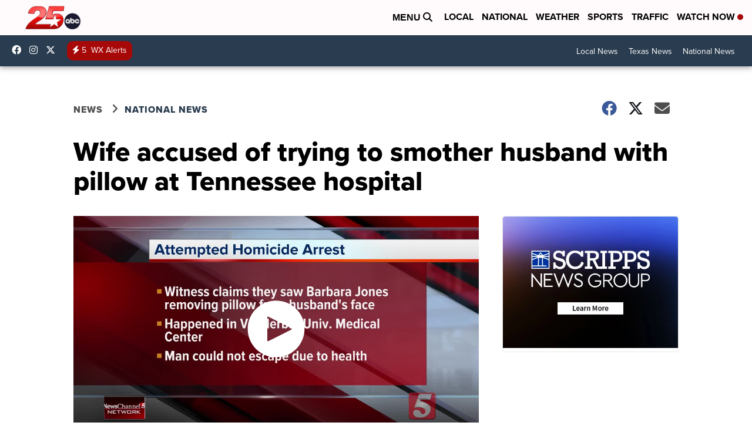

--- FILE ---
content_type: application/javascript; charset=utf-8
request_url: https://fundingchoicesmessages.google.com/f/AGSKWxWcUHzr8GSKudzfZgph0lAVrqOSQ4OSXgKVabnD4N2xXYrRO0FRr2sEjTngwRJT8EJQJVxogPCpd1zs6VHLUu4coHel79GezLyjHI45lkDN6svbbpXbKTrmVrNetlCjExi5ihOSq941E6DRQ24OayK8Vfim1xvYWxglM0BLJrpyf_-e6z0NEAJvDmyZ/_/adrot./RefSplDicAdsTopL./googleadsafs_/ovt_show.asp?/460x60.
body_size: -1293
content:
window['a54aded0-2e73-4b65-a58e-3ed08e67e38a'] = true;